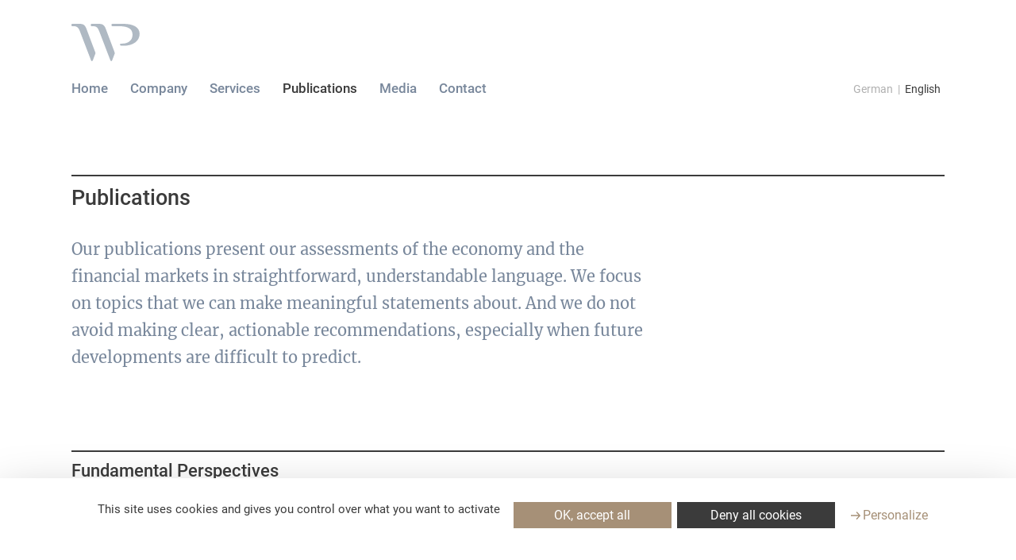

--- FILE ---
content_type: text/html; charset=UTF-8
request_url: https://www.wellershoff.ch/en/publications/
body_size: 6172
content:
<!DOCTYPE html>
<html lang="en">
  <head>
    <script src="https://tarteaucitron.io/load.js?locale=en&domain=www.wellershoff.ch&uuid=7d718ed4486dc519cc13d2ec904b1c8635decd0b"></script>
    <meta charset="utf-8">
    <meta http-equiv="X-UA-Compatible" content="IE=edge">
    <meta name="viewport" content="width=device-width, initial-scale=1">
	<meta name="description" content="Publications - Wellershoff & Partners">

	<title>Publications - Wellershoff & Partners</title>
	<base href="https://www.wellershoff.ch/en/">

	<!-- ICONS -->
	<link rel="shortcut icon" href="https://www.wellershoff.ch/en/assets/sys-images/favicon.png" type="image/x-icon">
	<link rel="apple-touch-icon" href="https://www.wellershoff.ch/en/assets/sys-images/apple-touch-icon-57x57.png">
	<link rel="apple-touch-icon" sizes="76x76" href="https://www.wellershoff.ch/en/assets/sys-images/apple-touch-icon-76x76.png">
	<link rel="apple-touch-icon" sizes="120x120" href="https://www.wellershoff.ch/en/assets/sys-images/apple-touch-icon-120x120.png">
	<link rel="apple-touch-icon" sizes="152x152" href="https://www.wellershoff.ch/en/assets/sys-images/apple-touch-icon-152x152.png">
	<link rel="apple-touch-icon" href="https://www.wellershoff.ch/en/assets/sys-images/apple-touch-icon-precomposed.png"> 


    <!-- CSS -->
    <link href="assets/bootstrap/css/bootstrap.min.css" rel="stylesheet">
    <link href="assets/css/main-wellershoff.css" rel="stylesheet">

    <!-- HTML5 shim and Respond.js for IE8 support of HTML5 elements and media queries -->
    <!--[if lt IE 9]>
      <script src="https://oss.maxcdn.com/html5shiv/3.7.2/html5shiv.min.js"></script>
      <script src="https://oss.maxcdn.com/respond/1.4.2/respond.min.js"></script>
    <![endif]-->

    
    <link href="assets/gfonts/gfonts.css" rel="stylesheet">

    <style type="text/css">
        .team-lead a {
            font-style: normal !important;
        }
        .embed-responsive {
            margin-bottom: 20px;
        }
    </style>

    <!-- Google tag (gtag.js) -->
    <script async src="https://www.googletagmanager.com/gtag/js?id=G-802XK3646K"></script>
    <script>
      window.dataLayer = window.dataLayer || [];
      function gtag(){dataLayer.push(arguments);}
      gtag('js', new Date());
    
      gtag('config', 'G-802XK3646K');
    </script>
  </head>

  <body>

	<nav class="navbar navbar-default navbar-fixed-top">
  <div class="container">
	<div class="babel-search">
	<ul>
		<li><a href="https://www.wellershoff.ch/de/publikationen/" class="de">German</a></li><li>&nbsp;&nbsp;|&nbsp;&nbsp;</li><li><a href="https://www.wellershoff.ch/en/publications/" class="en active">English</a></li>
	</ul>
	</div>
	  <!-- Brand and toggle get grouped for better mobile display -->
	  <div class="navbar-header">
		<button type="button" class="navbar-toggle collapsed" data-toggle="collapse" data-target="#main-nav">
		  Menu
		</button>
		<a class="navbar-brand" href="https://www.wellershoff.ch/en/">
		  <img src="assets/sys-images/Logo-WP.svg" alt="Logo Wellershoff &amp; Partners">
		</a>
	  </div>
  
	  <!-- Collect the nav links, forms, and other content for toggling -->
	  <div class="collapse navbar-collapse" id="main-nav">
		  <ul class="nav navbar-nav ">
	<li class="first"><a href="https://www.wellershoff.ch/en/" title="Home" >Home</a></li>
<li><a href="company/" title="Company" >Company</a></li>
<li><a href="services/" title="Services" >Services</a></li>
<li class="active"><a href="publications/" title="Publications" >Publications</a></li>
<li><a href="media" title="Media" >Media</a></li>
<li class="last"><a href="contact/" title="Contact" >Contact</a></li>

	<li class="hidden-md hidden-lg"><div class="babel-navi"><a class="list-group-item" href="https://www.wellershoff.ch/de/publikationen/" class="de">babel.language_de</a></div>
<div class="babel-navi"><a class="list-group-item" href="https://www.wellershoff.ch/en/publications/" class="en active">English</a></div></li>
</ul>
	  </div><!-- /.navbar-collapse -->
  </div>
</nav>


	<div class="container main-content">
		<div class="row">
			<div class="col-xs-12 col-md-12">
				<h1>Publications</h1>
			</div>
		</div>
		<div class="row">
			<div class="col-xs-12 col-md-8">
				<div class="lead"><p>Our publications present our assessments of the economy and the financial markets in straightforward, understandable language. We focus on topics that we can make meaningful statements about. And we do not avoid making clear, actionable recommendations, especially when future developments are difficult to predict.</p></div>
			</div>
			<div class="col-xs-12 col-md-4 col-lg-offset-1 col-lg-3">
				<div class="box">
					<div class="box-content">
						
					</div>
				</div>
			</div>
		</div>
		<div class="row">

		  <div class="col-xs-12">
  <hr>
</div>

<div class="col-xs-12 col-md-9">
  <div class="anriss-box">
	<h2>Fundamental Perspectives</h2>
  </div>
</div>
<div class="col-xs-12 col-sm-8">
  <img src="assets/Dateien/images/Publikationen/Wellershoff_Fundamental_Perspectives_1.jpg" class="img-responsive pub-img-big hidden-xs" alt="Fundamental Perspectives">
  <div class="row">
	<div class="col-xs-12 col-md-11 col-lg-10">
	  
	  <div class="visible-xs">
		<div id="carousel-critical-perspectives-en" class="carousel slide" data-ride="carousel" data-interval="false" >

		  <!-- Wrapper for slides -->
		  <div class="carousel-inner" role="listbox">
			<div class="item active">
			  <img src="assets/Dateien/images/Publikationen/Wellershoff_Fundamental_Perspectives_1.jpg" alt="...">
			</div>
			<!-- <div class="item">
			  <img src="assets/sys-images/spacer.png">
			  <div class="carousel-caption">
				<p><strong>Clearly argued views</strong><br />Every single&nbsp;element of our publications &ndash; texts, tables, layouts and illustrations &ndash; strives for clarity and reader-friendliness.</p>
			  </div>
			</div>-->
			
			<div class="item">
			  <img src="assets/Dateien/images/Publikationen/Wellershoff_Fundamental_Perspectives_2.jpg" alt="...">
			</div>
			
			
			<div class="item">
			  <img src="assets/Dateien/images/Publikationen/Wellershoff_Fundamental_Perspectives_3.jpg" alt="...">
			</div>
			
		  </div>

		  <!-- Indicators -->
		  
		  <ol class="carousel-indicators">
			<li data-target="#carousel-critical-perspectives-en" data-slide-to="0" class="active"></li>
			<li data-target="#carousel-critical-perspectives-en" data-slide-to="1"></li>
			<li data-target="#carousel-critical-perspectives-en" data-slide-to="2"></li>
		  </ol>
          
    
		</div>

	  </div>
	  
	  <p>Occasional reports on topics that we think are important. Sometimes one-sided, often narrowly focused, but always clear and candid. We take the time to explore one topic and produce innovative, original research to explain it. If you&rsquo;re interested in our insights and ideas, you should look at an issue of <em>Fundamental&nbsp;Perspectives</em>.</p>
<p><a href="&#x6d;&#97;&#105;&#x6c;&#x74;&#111;&#58;&#105;n&#x66;&#x6f;&#x40;&#x77;&#x65;l&#x6c;&#x65;&#x72;s&#104;&#x6f;f&#102;&#46;&#99;&#x68;"> Please contact us for a&nbsp;sample issue or a subscription</a></p>
	  

        
	</div>
  </div>
</div>



<div class="col-xs-12 col-sm-4 hidden-xs">
  <img src="assets/Dateien/images/Publikationen/Wellershoff_Fundamental_Perspectives_2.jpg" class="img-responsive pub-img-small" alt="Fundamental Perspectives">
  <img src="assets/Dateien/images/Publikationen/Wellershoff_Fundamental_Perspectives_3.jpg" class="img-responsive pub-img-small" alt="Fundamental Perspectives">
  <div class="pub-side-box">
	<p><strong>Clearly argued views</strong><br />Every single&nbsp;element of our publications &ndash; texts, tables, layouts and illustrations &ndash; strives for clarity and reader-friendliness.</p>
  </div>
</div>




<div class="col-xs-12">
  <hr>
</div>

<div class="col-xs-12 col-md-9">
  <div class="anriss-box">
	<h2>Monthly Perspectives</h2>
  </div>
</div>
<div class="col-xs-12 col-sm-8">
  <img src="assets/Dateien/images/Publikationen/Wellershoff_Monthly_Perspectives_1.jpg" class="img-responsive pub-img-big hidden-xs" alt="Monthly Perspectives">
  <div class="row">
	<div class="col-xs-12 col-md-11 col-lg-10">
	  
	  <div class="visible-xs">
		<div id="carousel-monthly-perspectives" class="carousel slide" data-ride="carousel" data-interval="false" >

		  <!-- Wrapper for slides -->
		  <div class="carousel-inner" role="listbox">
			<div class="item active">
			  <img src="assets/Dateien/images/Publikationen/Wellershoff_Monthly_Perspectives_1.jpg" alt="...">
			</div>
			<!-- <div class="item">
			  <img src="assets/sys-images/spacer.png">
			  <div class="carousel-caption">
				<p><strong>High-end in content and form</strong> <br />We strive to produce the highest quality reports and analysis, and that high standard also extends to how our publications look. The finishing touches take time, but we think they&rsquo;re worthwhile.</p>
			  </div>
			</div>-->
			
			<div class="item">
			  <img src="assets/Dateien/images/Publikationen/Wellershoff_Monthly_Perspectives_2.jpg" alt="...">
			</div>
			
			
			<div class="item">
			  <img src="assets/Dateien/images/Publikationen/Wellershoff_Monthly_Perspectives_3.jpg" alt="...">
			</div>
			
		  </div>

		  <!-- Indicators -->
		  
		  <ol class="carousel-indicators">
			<li data-target="#carousel-monthly-perspectives" data-slide-to="0" class="active"></li>
			<li data-target="#carousel-monthly-perspectives" data-slide-to="1"></li>
			<li data-target="#carousel-monthly-perspectives" data-slide-to="2"></li>
		  </ol>
          
    
		</div>

	  </div>
	  
	  <p>Oriented toward tactical investments, our <em>Monthly Perspectives</em> delivers unmissable insights, background, data and clearly formulated recommendations, all in a compact format. <em>Monthly Perspectives</em> supports you in your decision-making process. Thematic stories complete the spectrum of content, from analytics to interpretation.</p>
<p><a href="m&#x61;&#105;&#x6c;&#x74;&#x6f;&#58;&#105;&#x6e;&#102;&#111;&#64;&#x77;&#x65;&#x6c;&#108;&#101;&#114;&#115;&#104;&#111;&#102;&#x66;&#x2e;&#99;&#104;">Contact us for a sample issue or a subscription</a>.</p>
	  

        
	</div>
  </div>
</div>



<div class="col-xs-12 col-sm-4 hidden-xs">
  <img src="assets/Dateien/images/Publikationen/Wellershoff_Monthly_Perspectives_2.jpg" class="img-responsive pub-img-small" alt="Monthly Perspectives">
  <img src="assets/Dateien/images/Publikationen/Wellershoff_Monthly_Perspectives_3.jpg" class="img-responsive pub-img-small" alt="Monthly Perspectives">
  <div class="pub-side-box">
	<p><strong>High-end in content and form</strong> <br />We strive to produce the highest quality reports and analysis, and that high standard also extends to how our publications look. The finishing touches take time, but we think they&rsquo;re worthwhile.</p>
  </div>
</div>




<div class="col-xs-12">
  <hr>
</div>

<div class="col-xs-12 col-md-9">
  <div class="anriss-box">
	<h2>Current Perspectives</h2>
  </div>
</div>
<div class="col-xs-12 col-sm-8">
  <img src="assets/Dateien/images/Publikationen/Wellershoff_Current_Perspectives_1.jpg" class="img-responsive pub-img-big hidden-xs" alt="Current Perspectives">
  <div class="row">
	<div class="col-xs-12 col-md-11 col-lg-10">
	  
	  <div class="visible-xs">
		<div id="carousel-critical-perspectives" class="carousel slide" data-ride="carousel" data-interval="false" >

		  <!-- Wrapper for slides -->
		  <div class="carousel-inner" role="listbox">
			<div class="item active">
			  <img src="assets/Dateien/images/Publikationen/Wellershoff_Current_Perspectives_1.jpg" alt="...">
			</div>
			<!-- <div class="item">
			  <img src="assets/sys-images/spacer.png">
			  <div class="carousel-caption">
				<p><strong>Clearly argued views</strong> <br />Every single&nbsp;element of our publications &ndash; texts, tables, layouts and illustrations &ndash; strives for clarity and reader-friendliness.</p>
			  </div>
			</div>-->
			
			<div class="item">
			  <img src="assets/Dateien/images/Publikationen/Wellershoff_Current_Perspectives_2.jpg" alt="...">
			</div>
			
			
			<div class="item">
			  <img src="assets/Dateien/images/Publikationen/Wellershoff_Current_Perspectives_3.jpg" alt="...">
			</div>
			
		  </div>

		  <!-- Indicators -->
		  
		  <ol class="carousel-indicators">
			<li data-target="#carousel-critical-perspectives" data-slide-to="0" class="active"></li>
			<li data-target="#carousel-critical-perspectives" data-slide-to="1"></li>
			<li data-target="#carousel-critical-perspectives" data-slide-to="2"></li>
		  </ol>
          
    
		</div>

	  </div>
	  
	  <p>Occasional reports on specific topics that we think are important. Often a bit biased and narrowly focussed, but always clear and candid. We take the time to delve deeply into a subject to come up with truly independent insights. So, if you are interested in our latest analyses, you cannot ignore <em>Current Perspectives</em>.</p>
	  

        <h5 style="margin-top: 3em; margin-bottom: 14px;">Latest issues Current Perspectives</h5>
<ul class="icon-list image-list">
    <li class="link-intern pdf-row">
    <a href="/en/assets/Dateien/Galleries/272/66_Current_Perspectives_2024_12.pdf" target="_blank">Geldpolitik in der Sackgasse</a>
    <span class="date">19.12.2024</span>
</li>
<li class="link-intern pdf-row">
    <a href="/en/assets/Dateien/Galleries/272/4_Wellershoff_Partners_Current_Perspectives_2021_02_de.pdf" target="_blank">Wie geht es der Wirtschaft in den Industrienationen?</a>
    <span class="date">26.02.2021</span>
</li>
</ul>
	</div>
  </div>
</div>



<div class="col-xs-12 col-sm-4 hidden-xs">
  <img src="assets/Dateien/images/Publikationen/Wellershoff_Current_Perspectives_2.jpg" class="img-responsive pub-img-small" alt="Current Perspectives">
  <img src="assets/Dateien/images/Publikationen/Wellershoff_Current_Perspectives_3.jpg" class="img-responsive pub-img-small" alt="Current Perspectives">
  <div class="pub-side-box">
	<p><strong>Clearly argued views</strong> <br />Every single&nbsp;element of our publications &ndash; texts, tables, layouts and illustrations &ndash; strives for clarity and reader-friendliness.</p>
  </div>
</div>




<div class="col-xs-12">
  <hr>
</div>

<div class="col-xs-12 col-md-9">
  <div class="anriss-box">
	<h2>Ad Hoc alerts</h2>
  </div>
</div>
<div class="col-xs-12 col-sm-8">
  <img src="assets/Dateien/images/Publikationen/Wellershoff_Ad_Hoc_Alert_1.jpg" class="img-responsive pub-img-big hidden-xs" alt="Ad Hoc alerts">
  <div class="row">
	<div class="col-xs-12 col-md-11 col-lg-10">
	  
	  <div class="visible-xs">
		<div id="carousel-ad-hoc-alerts" class="carousel slide" data-ride="carousel" data-interval="false" style="margin-bottom: 20px; ">

		  <!-- Wrapper for slides -->
		  <div class="carousel-inner" role="listbox">
			<div class="item active">
			  <img src="assets/Dateien/images/Publikationen/Wellershoff_Ad_Hoc_Alert_1.jpg" alt="...">
			</div>
			<!-- <div class="item">
			  <img src="assets/sys-images/spacer.png">
			  <div class="carousel-caption">
				<p><strong>Fast and action-oriented<br /></strong>We provide you with information when you need it. This may diverge from the schedule of your decision-making process, but when events merit it, we take the liberty of contacting you quickly and directly.</p>
			  </div>
			</div>-->
			
			
		  </div>

		  <!-- Indicators -->
		  
    
		</div>

	  </div>
	  
	  <p>When events significantly impact the economy, we will contact you proactively and give you our assessment of future developments. We focus on how you should react to the new circumstances. Short and sweet. True to our motto: &ldquo;Truth is what works.&rdquo;</p>
<p><a href="&#109;&#x61;&#105;&#108;&#x74;&#111;:&#x69;&#110;&#102;&#111;&#x40;w&#x65;&#108;&#108;&#101;&#114;&#115;&#x68;&#x6f;&#x66;&#x66;&#x2e;&#x63;&#104;">Please contact us for a&nbsp;sample issue or a subscription</a>.</p>
	  

        
	</div>
  </div>
</div>



<div class="col-xs-12 col-sm-4 hidden-xs">
  
  
  <div class="pub-side-box">
	<p><strong>Fast and action-oriented<br /></strong>We provide you with information when you need it. This may diverge from the schedule of your decision-making process, but when events merit it, we take the liberty of contacting you quickly and directly.</p>
  </div>
</div>




<div class="col-xs-12">
  <hr>
</div>

<div class="col-xs-12 col-md-9">
  <div class="anriss-box">
	<h2>Book: “The case for a humbler economics”</h2>
  </div>
</div>
<div class="col-xs-12 col-sm-8">
  <img src="assets/Dateien/images/Publikationen/Wellershoff_Buch_Plaedoyer_fuer_eine_bescheidenere_Oekonomie_1.jpg" class="img-responsive pub-img-big hidden-xs" alt="Book: “The case for a humbler economics”">
  <div class="row">
	<div class="col-xs-12 col-md-11 col-lg-10">
	  
	  <div class="visible-xs">
		<div id="carousel-buch-neuerscheinung" class="carousel slide" data-ride="carousel" data-interval="false" >

		  <!-- Wrapper for slides -->
		  <div class="carousel-inner" role="listbox">
			<div class="item active">
			  <img src="assets/Dateien/images/Publikationen/Wellershoff_Buch_Plaedoyer_fuer_eine_bescheidenere_Oekonomie_1.jpg" alt="...">
			</div>
			<!-- <div class="item">
			  <img src="assets/sys-images/spacer.png">
			  <div class="carousel-caption">
				<p><strong>Details about the book</strong></p>
<p><strong>Author<br /></strong>Klaus W. Wellershoff<br /><strong>Binding</strong><br />Hardcover&nbsp;with dust jacket<br /><strong>Pages</strong><br />216&nbsp;pages<br /><strong>Size</strong><br />15.0 &times; 22.0 cm<br /><strong>Illustrations</strong><br />Graphs&nbsp;/ Diagrams&nbsp;/&nbsp;Tables<br />39 illustrations<br /><strong>Publication date</strong><br />28.02.2018</p>
			  </div>
			</div>-->
			
			<div class="item">
			  <img src="assets/Dateien/images/Publikationen/Wellershoff_Buch_Plaedoyer_fuer_eine_bescheidenere_Oekonomie_2.jpg" alt="...">
			</div>
			
			
			<div class="item">
			  <img src="assets/Dateien/images/Publikationen/Wellershoff_Buch_Plaedoyer_fuer_eine_bescheidenere_Oekonomie_3.jpg" alt="...">
			</div>
			
		  </div>

		  <!-- Indicators -->
		  
		  <ol class="carousel-indicators">
			<li data-target="#carousel-buch-neuerscheinung" data-slide-to="0" class="active"></li>
			<li data-target="#carousel-buch-neuerscheinung" data-slide-to="1"></li>
			<li data-target="#carousel-buch-neuerscheinung" data-slide-to="2"></li>
		  </ol>
          
    
		</div>

	  </div>
	  
	  <p><strong>On what the financial industry does and does not know.</strong></p>
<p>Klaus W. Wellershoff launches an appeal for more modest forecasts about the state of the economy and financial markets. His realistic outlook on growth, inflation and developments in financial markets offers practical recommendations for taking economic decisions.</p>
<p>Although many economists claim the opposite, we actually know very little about the future. But the little that we do know, can be very powerful. Klaus&nbsp;W.&nbsp;Wellershoff cuts to the chase, and delivers practical instruments to assess the development of the economy and financial markets. In addition, he delivers a scientifically-grounded basis for managing wealth. He uses numerous examples to illustrate his arguments and offers an overview of the current state of the global economy and the financial market for private wealth management in Switzerland.</p>
<p><em>(Only available in German)</em></p>
<p><a href="http://www.nzz-libro.ch/wellershoff-plaedoyer-fuer-bescheidenere-oekonomie-wissen-und-nichtwissen-in-finanzindustrie.html">Order the book&nbsp;at NZZ-Libro</a></p>
	  

        
	</div>
  </div>
</div>



<div class="col-xs-12 col-sm-4 hidden-xs">
  <img src="assets/Dateien/images/Publikationen/Wellershoff_Buch_Plaedoyer_fuer_eine_bescheidenere_Oekonomie_2.jpg" class="img-responsive pub-img-small" alt="Book: “The case for a humbler economics”">
  <img src="assets/Dateien/images/Publikationen/Wellershoff_Buch_Plaedoyer_fuer_eine_bescheidenere_Oekonomie_3.jpg" class="img-responsive pub-img-small" alt="Book: “The case for a humbler economics”">
  <div class="pub-side-box">
	<p><strong>Details about the book</strong></p>
<p><strong>Author<br /></strong>Klaus W. Wellershoff<br /><strong>Binding</strong><br />Hardcover&nbsp;with dust jacket<br /><strong>Pages</strong><br />216&nbsp;pages<br /><strong>Size</strong><br />15.0 &times; 22.0 cm<br /><strong>Illustrations</strong><br />Graphs&nbsp;/ Diagrams&nbsp;/&nbsp;Tables<br />39 illustrations<br /><strong>Publication date</strong><br />28.02.2018</p>
  </div>
</div>





		</div>

	</div>

<footer>
	<div class="container">
		<div class="row">
			<div class="col-xs-12 col-sm-4 col-md-3">
				<p>Wellershoff &amp; Partners Ltd.<br>
				Zürichbergstrasse 38<br>
				8044 Zürich</p>
			</div>
			<div class="col-xs-12 col-sm-4 col-md-3">
				<p>
					T +41 44 256 80 40<br>
					F +41 44 256 80 44<br>
					<a href="&#x6d;&#x61;&#105;&#108;t&#x6f;&#x3a;&#105;&#110;&#x66;&#111;&#64;&#119;&#101;&#108;&#x6c;&#x65;&#114;&#115;&#104;&#111;&#x66;&#102;&#46;&#99;&#x68;">i&#110;&#x66;&#111;&#x40;&#x77;&#x65;&#108;&#108;&#x65;&#114;&#115;&#x68;&#x6f;&#102;&#102;&#46;&#x63;&#104;</a>
				</p>
			</div>
			<div class="col-xs-12 col-sm-4 col-md-5 footer-nav">
				<p>
					<a href="imprint">Imprint</a><br />
					<a href="privacy-policy">Privacy policy</a>
				</p>
			</div>
		</div>
	</div>
</footer>

    <script src="https://ajax.googleapis.com/ajax/libs/jquery/1.11.2/jquery.min.js"></script>
    <script src="assets/bootstrap/js/bootstrap.min.js"></script>
	<script src="assets/js/jquery.mobile.custom.min.js"></script>
	<script src="assets/js/scripts.js"></script>
  </body>
</html>

--- FILE ---
content_type: text/css
request_url: https://www.wellershoff.ch/en/assets/css/main-wellershoff.css
body_size: 4213
content:
.transition{-webkit-transition:all .3s;-moz-transition:all .3s;transition:all: 0.3s}::selection{background:#8796a5;color:#fff}::-moz-selection{background:#8796a5;color:#fff}a,a:hover,a:active,a:focus,.btn:hover,.btn:focus,.btn:active,button,button:focus,button:active,button:hover{outline:none !important}button:focus{outline:none}button::-moz-focus-inner{border:0;padding:0;outline:none}a:focus{text-decoration:none}.sans-serif{font-family:"Roboto",Helvetica,Arial,sans-serif}h1{margin-bottom:30px;margin-top:20px;border-top:2px solid #3b3b3b;padding-top:10px}h2{margin-top:10px;margin-bottom:35px}h4.pretitle{border-bottom:1px solid #3b3b3b;display:inline-block;font-size:16px;font-weight:400;margin-top:8px;padding-bottom:6px;margin-bottom:20px}h5{margin:40px 0 5px 0}hr{border-width:2px;border-color:#3b3b3b;margin-top:60px;margin-bottom:0}.lead{font-size:20px;line-height:1.7em;color:#78879b;margin-bottom:40px}.lead a{font-style:italic;color:#78879b !important}.lead a:hover{color:#556478 !important;text-decoration:underline !important}a.full-link{position:absolute;left:0;right:0;top:0;bottom:0}.main-content a{color:#a69077}.main-content a .link-intern{display:block;float:left;margin-right:5px;width:14px;height:10px;background:url('../sys-images/Link_intern.svg') no-repeat top center;margin-top:8px;background-size:14px 20px}.main-content a:hover{color:#6c5b45;text-decoration:none}.main-content a:hover .link-intern{background-position:bottom center}@media all and (max-width:1199px){.lead{padding-right:20px}}@media all and (max-width:767px){body{line-height:1.6}.container{padding-left:20px;padding-right:20px}h1{font-size:25px;margin-top:45px}h4.pretitle{display:block;font-size:16px}.lead{font-size:18px;line-height:1.6}}.cookieconsent{font-family:Roboto,Arial,sans-serif;position:fixed;top:auto !important;bottom:0;left:0;right:0;background:rgba(0,0,0,0.8);color:#fff;padding:20px 10px;font-size:16px;z-index:99999999 !important}.cookieconsent p{margin:0}.cookieconsent a{color:#fff;border-bottom:1px dotted #fff}.cookieconsent a:hover{color:#fff;text-decoration:none;border-bottom:1px solid #fff}.cookieconsent .btn{font-size:.9em;background:transparent;border-color:#fff;color:#fff;margin:5px 0 5px 20px}.cookieconsent .btn:hover{background:#a69077;border-color:#fff}@media all and (max-width:1240px){.cookieconsent .btn{display:block;margin:20px auto 5px auto}}.main-content{padding-top:200px}@media all and (max-width:1059px){.main-content{padding-top:0}}.clear-boxes .col-md-6:nth-child(2n+3){clear:left}.babel-search{position:absolute;right:20px;top:101px;color:#b0b0b0;font-weight:400;font-size:14px;-webkit-transition:all .3s;-moz-transition:all .3s;transition:all: 0.3s}.babel-search li{list-style-type:none;float:left}.babel-search li a{color:#b0b0b0}.babel-search li a:hover{text-decoration:none;color:#3b3b3b}.babel-search li a.active{color:#3b3b3b}.navbar-brand{height:auto;margin-top:0;padding:30px 0 10px 0;-webkit-transition:all .3s;-moz-transition:all .3s;transition:all: 0.3s}.navbar-brand img{width:86px;height:47px}.navbar>.container .navbar-brand,.navbar>.container-fluid .navbar-brand{margin-left:0}.navbar-default{font-family:"Roboto",Helvetica,Arial,sans-serif;font-weight:500;font-size:17px;-webkit-transform:translateZ(0)}.navbar-fixed-top{background:#fff;border-bottom:1px solid #fff;-webkit-transition:all .3s;-moz-transition:all .3s;transition:all: 0.3s}.navbar-fixed-top>.container{position:relative}a.dropdown-toggle .caret{width:11px;height:7px;background:url("../sys-images/caret.svg") no-repeat top center;background-size:11px 21px;border:none}a.dropdown-toggle:hover .caret{background-position:center center}a.dropdown-toggle:focus .caret{background-position:bottom center}.dropdown.active a.dropdown-toggle .caret{background-position:bottom center}@media all and (min-width:1060px){#main-nav{display:block;clear:both;padding:0 0 10px 0}.nav>li>a{display:block;padding:10px 15px;position:relative}.nav>li>a{padding:11px 14px}.navbar-nav>li.first>a{padding-left:0}.navbar-fixed-top.opaque{background:#f5f5f5;border-bottom:1px solid #e6e6e6;font-size:15px}.navbar-fixed-top.opaque .navbar-brand{margin-top:-80px}.navbar-fixed-top.opaque .babel-search{top:20px}.dropdown-menu{border:none;padding:0 0 20px 0;box-shadow:none;-moz-box-shadow:none;-webkit-box-shadow:none;border-radius:0;-moz-border-radius:0;-webkit-border-radius:0}.dropdown-menu li{padding-left:15px;padding-right:15px}.dropdown-menu li a{color:#78879b;padding:5px 10px 5px 0;border-bottom:1px solid #78879b;font-weight:500}.dropdown-menu li a:hover{color:#556478;background:transparent}.dropdown-menu li:hover,.dropdown-menu li:focus{background:transparent}.dropdown-menu li:last-child{border-bottom:none}.dropdown-menu li.active a,.dropdown-menu li.active:hover a,.dropdown-menu li.active:focus a,.dropdown-menu li.active:active a{background:transparent;color:#3b3b3b}.dropdown-menu li:first-child a{border-top:1px solid #78879b}.navbar-fixed-top.opaque .navbar-nav>li>.dropdown-menu{margin-top:10px;background:#f5f5f5;padding-bottom:0;border:1px solid #f5f5f5;border-top:0;-webkit-box-shadow:0;box-shadow:0;-webkit-transition:-webkit-box-shadow .3s,border-color .3s;-o-transition:box-shadow .3s,border-color .3s;-moz-transition:-moz-box-shadow .3s,border-color .3s;-ms-transition:box-shadow .3s,border-color .3s;transition:box-shadow .3s,border-color .3s}.navbar-fixed-top.opaque .navbar-nav>li>.dropdown-menu li:first-child a{border-top:none;padding-top:0 !important}.navbar-fixed-top.opaque .navbar-nav>li>.dropdown-menu li:last-child a{border-bottom:none;padding-bottom:10px}.navbar-fixed-top.opaque .navbar-nav>li.open>.dropdown-menu{-webkit-box-shadow:0 2px 2px 0 rgba(0,0,0,0.15);box-shadow:0 2px 2px 0 rgba(0,0,0,0.15);border-color:#e6e6e6}.nav>li.babel-navi{display:none}}@media all and (max-width:1199px){.nav>li>a{padding:10px}.navbar-nav>li>.dropdown-menu{margin-left:-5px}.babel-search{top:23px}.navbar-fixed-top.opaque .babel-search{top:19px}}@media all and (max-width:1059px){.navbar-fixed-top{position:relative;margin-bottom:0}.navbar-nav>li>.dropdown-menu{margin-left:0}.navbar>.container .navbar-brand,.navbar>.container-fluid .navbar-brand{margin-left:15px}#main-nav{margin-left:0;margin-right:0}#main-nav .nav li{background:#8796a5;border-bottom:1px solid #fff}#main-nav .nav li a{color:#fff;font-weight:500}#main-nav .nav li a span{display:none}#main-nav .nav li.hovered{background:#556478}#main-nav .nav li.active{background:#3b3b3b}#main-nav .nav li .dropdown-toggle{display:none !important}#main-nav .nav li .dropdown-menu{display:block;-moz-box-shadow:none;-webkit-box-shadow:none;box-shadow:none;float:none;padding:0;position:relative;border:none;font-size:17px}#main-nav .nav li .dropdown-menu li{border:none !important}#main-nav .nav li .dropdown-menu li a{padding:10px 15px;border-bottom:1px solid #fff;font-weight:500}#main-nav .nav li .dropdown-menu li.hovered,#main-nav .nav li .dropdown-menu li:hover,#main-nav .nav li .dropdown-menu li:active,#main-nav .nav li .dropdown-menu li:focus{background:#556478}#main-nav .nav li .dropdown-menu li.hovered a,#main-nav .nav li .dropdown-menu li:hover a,#main-nav .nav li .dropdown-menu li:active a,#main-nav .nav li .dropdown-menu li:focus a{background:transparent}#main-nav .nav li .dropdown-menu li.active{background:#3b3b3b}#main-nav .nav li .dropdown-menu li.active a{background:transparent}#main-nav .nav>li>a{padding:10px 15px}.navbar-default .navbar-toggle{margin-top:33px;border:1px solid #78879b;color:#78879b;padding:2px 9px 1px 9px}.navbar-default .navbar-toggle:hover,.navbar-default .navbar-toggle:focus{border-color:#3b3b3b;color:#3b3b3b;background:transparent}.navbar-brand img{width:73px;height:40px}.babel-search{display:none}#main-nav .nav div.babel-navi{position:relative;float:left;background:#b0b0b0;width:50%}#main-nav .nav div.babel-navi>a{border-right:1px solid #fff}#main-nav .nav div.babel-navi:last-child>a{border-right:0 solid #fff}#main-nav .nav div.babel-navi:hover{background:#3b3b3b}#main-nav .nav div.babel-navi a{text-decoration:none;padding:10px 15px;display:inline-block;width:100%}#main-nav .nav>li:last-child{margin-top:-1px}}@media all and (max-width:767px){#main-nav{margin-left:-20px;margin-right:-20px}}.home-lead{margin-top:200px;margin-bottom:40px;font-size:25px;color:#78879b}.home-lead strong,.home-lead b{color:#3b3b3b}.home-lead a{font-style:italic}.quote{background:#8796a5;color:#fff;position:relative;padding:30px 60px 20px 0;font-size:25px;margin-bottom:60px}.quote strong,.quote b{font-size:.7em;font-weight:400}.news-anrisse{border-top:2px solid #78879b;font-family:"Roboto",Arial,sans-serif;font-size:14px;margin-top:210px}.news-anrisse h4{color:#78879b;padding:0 15px 0 0;margin:10px 0}.news-eintrag{margin-top:-1px;cursor:pointer;-webkit-transition:all .3s;-moz-transition:all .3s;transition:all: 0.3s}.news-eintrag .full-link{cursor:pointer}.news-eintrag>div{position:relative;padding:12px 15px 12px 0;border-top:1px solid #afafaf;border-bottom:1px solid #afafaf;-webkit-transition:all .3s;-moz-transition:all .3s;transition:all: 0.3s}.news-eintrag>div p{margin-bottom:0}.news-eintrag>div p strong,.news-eintrag>div p b{color:#78879b;font-weight:normal}.news-eintrag>div p.date{font-weight:500;margin-bottom:5px}.news-eintrag.hovered{background:rgba(135,150,165,0.2);padding-left:0;padding-right:0}.news-eintrag.hovered>div{padding-left:10px;padding-right:5px}.news-eintrag:last-child>div{border-bottom:none}.content-anrisse{margin-top:40px}.anriss-home{border-top:2px solid #78879b;padding-bottom:30px;position:relative;color:#78879b;-webkit-transition:all .3s;-moz-transition:all .3s;transition:all: 0.3s}.anriss-home.fade-out{opacity:.3}.anriss-home.fade-in{opacity:1}.anriss-home h2{margin:5px 0 20px 0;font-size:20px;color:#78879b}.anriss-home p a{color:#a69077;font-family:"Roboto",Arial,sans-serif;font-weight:500;display:block;margin-top:10px}.anriss-home .link-icon-home{background-size:10px 91px;margin-right:5px;line-height:1.4;width:13px;height:16px;display:inline-block;background:url(../sys-images/Link_intern.svg) no-repeat top 6px left}.home-promo-box{background:#a69077;color:#fff;padding:15px;font-family:Roboto,Arial,sans-serif;font-size:14px;margin-bottom:20px;margin-top:210px;position:relative;-webkit-transition:background .2s ease-in-out;-moz-transition:background .2s ease-in-out;-ms-transition:background .2s ease-in-out;-o-transition:background .2s ease-in-out;transition:background .2s ease-in-out}.home-promo-box h4{margin-top:0;border-bottom:1px solid #fff;padding-bottom:10px}.home-promo-box strong{color:#fff}.home-promo-box img{width:140px;height:auto;margin:5px 0 10px 0;-webkit-box-shadow:0 0 6px 0 rgba(0,0,0,0.4);box-shadow:0 0 6px 0 rgba(0,0,0,0.4);-webkit-transition:all .2s ease-in-out;-moz-transition:all .2s ease-in-out;-ms-transition:all .2s ease-in-out;-o-transition:all .2s ease-in-out;transition:all .2s ease-in-out}.home-promo-box.touch{background:#6c5b45}.home-promo-box.touch img{cursor:pointer;-moz-transform:scale(1.06);-webkit-transform:scale(1.06);-o-transform:scale(1.06);-ms-transform:scale(1.06);transform:scale(1.06)}.temp-home-lead{padding-right:60px;margin-bottom:53px}@-webkit-keyframes fadeIn{0%{opacity:0}100%{opacity:1}}@-moz-keyframes fadeIn{0%{opacity:0}100%{opacity:1}}@-o-keyframes fadeIn{0%{opacity:0}100%{opacity:1}}@keyframes fadeIn{0%{opacity:0}100%{opacity:1}}.home-promo-box{-webkit-animation:fadeIn 3s;-moz-animation:fadeIn 3s;-o-animation:fadeIn 3s;animation:fadeIn 3s}@media all and (max-width:1199px){.quote{margin-right:30px}}@media all and (max-width:1059px){.home-lead{margin-top:60px}.news-anrisse{margin-top:20px}.quote{margin-right:0;line-height:1.5;padding:20px 60px 10px 0}.anriss-home{margin-right:0}.anriss-home.fade-out{opacity:1}.anriss-home p{margin-right:0}.home-promo-box{margin-top:0}}@media all and (max-width:767px){.home-lead{margin-top:40px;font-size:20px;margin-bottom:30px}.quote{margin-right:-20px;font-size:20px;padding-right:20px}.anriss-home p{margin-right:0}.news-anrisse{font-size:16px;line-height:1.5}.news-anrisse p.date{margin-bottom:12px !important}.home-promo-box{font-size:16px}.home-promo-box--mobile{margin-bottom:60px}}.medien{position:relative;margin-left:20px}.medien .pretitle{display:none}.medien h3{font-size:20px;margin:5px 0 20px 0}.medien iframe{width:100%;border:0;overflow:hidden}.embed-responsive-16by9 iframe{border:0 none;bottom:0;height:100%;left:0;position:absolute;top:0;width:100%}.radio-embed iframe{height:26px}.medien-left .medien{margin-left:0;margin-right:20px}.medien table{margin-top:30px;border-bottom:1px solid #b4b4b4}.medien table tr td{padding-left:0;padding-right:0;font-family:"Roboto",Arial,sans-serif;font-weight:500}.medien table tr td:last-child{text-align:right;font-size:14px;font-weight:400;padding-left:20px}.medien table tr td a{color:#a69077}.medien table tr td a .link-extern{height:10px;width:10px;background:url(../sys-images/Link_extern.svg) no-repeat top center;background-size:10px 20px;float:left;display:block;margin:7px 5px 0 0}.medien table tr td a:hover{text-decoration:none}.medien table tr td a:active,.medien table tr td a:focus{text-decoration:none}.table>tbody>tr>td,.table>tbody>tr>th,.table>tfoot>tr>td,.table>tfoot>tr>th,.table>thead>tr>td,.table>thead>tr>th{border-top:1px solid #b4b4b4}ul.icon-list{padding:0;margin:0}ul.icon-list li{list-style-type:none;background-size:10px 211px;padding-left:21px;line-height:1.4;font-weight:500;font-family:"Roboto",Arial,sans-serif}ul.icon-list li.link-play{background:url(../sys-images/Link_play.svg) no-repeat top 6px left}ul.icon-list li.link-intern{background:url(../sys-images/Link_intern.svg) no-repeat top 6px left}ul.icon-list li.link-extern{background:url(../sys-images/Link_extern.svg) no-repeat top 6px left}ul.icon-list li:hover{background-position:top -194px left}ul.content-icon-list{font-weight:500;font-family:"Roboto",Arial,sans-serif;margin-top:30px}.team-medien-toggle{font-family:"Roboto",Arial,sans-serif;font-weight:500;border-top:1px solid #3b3b3b;margin-bottom:10px;padding-top:3px;display:block;text-decoration:none !important;color:#3b3b3b !important}.team-medien-toggle .toggle-icon{width:11px;height:7px;background:url(../sys-images/Toggle-icon.svg) no-repeat top right;background-size:22px 14px;display:block;float:left;margin-right:10px;margin-top:10px}.team-medien-toggle:hover .toggle-icon{background-position:bottom right}.team-medien-toggle.collapsed .toggle-icon{background-position:top left}.team-medien-toggle.collapsed.team-medien-toggle:hover .toggle-icon{background-position:bottom left}.medien-team{border-top:none;margin-right:0;margin-bottom:0;margin-left:0}.medien-team table.table{margin-top:0}.medien-team .pretitle{display:inline}@media all and (max-width:1059px){.medien table tr td{display:block;text-align:left !important}.medien table tr td:first-child{padding-bottom:0}.medien table tr td:last-child{border:none;padding-top:0}}@media all and (max-width:767px){.medien{margin-left:0}.medien-left .medien{margin-right:0}}.content-element{padding-bottom:0}.box{font-family:"Roboto",Arial,sans-serif;padding-bottom:10px;padding-top:2px;color:#a69077;line-height:1.5em}.box a{color:#a69077}.box p{margin-bottom:10px}.service-person-box{border-bottom:2px solid #3b3b3b;margin-bottom:0;margin-top:-5px;overflow:hidden}.service-person-box .service-person-box-img{max-width:80%;height:auto;margin-left:10px}.service-pub-side-box{color:#a69077;font-family:"Roboto",Arial,sans-serif;line-height:1.5em}.service-pub-side-box h5{margin-top:18px;margin-bottom:15px}.service-img-bg{background-color:#efefef}@media all and (max-width:1199px){.service-person-box{margin-left:30px}.service-person-box .service-person-box-img{max-width:65%}}@media all and (max-width:1059px){.service-person-box{margin-left:0;margin-top:20px}.service-person-box .service-person-box-img{max-width:70%}.service-pub-side-box{margin-left:0}}@media all and (max-width:767px){.service-person-box{margin-top:20px}.service-person-box .service-person-box-img{max-width:60%;margin-left:10px}}.layover-img{position:relative;background-color:#efefef;padding-left:50px}.layover-img .layover-txt{-webkit-transition:all .3s;-moz-transition:all .3s;transition:all: 0.3s;position:absolute;top:0;left:0;bottom:0;width:50px;background:rgba(135,150,165,0.95);overflow:hidden;color:#fff;font-family:"Roboto",Arial,sans-serif;font-size:17px;line-height:1.5}.layover-img .layover-txt .layover-toggle{display:block;background:transparent;border:none;margin:10px 0 0 13px;-webkit-backface-visibility:hidden;-moz-backface-visibility:hidden;-ms-backface-visibility:hidden;backface-visibility:hidden}.layover-img .layover-txt .layover-toggle:focus,.layover-img .layover-txt .layover-toggle:active{outline:none;border:0}.layover-img .layover-txt .layover-toggle img{width:23px;height:23px;-webkit-transition:all .3s;-moz-transition:all .3s;transition:all: 0.3s}.layover-img .layover-txt .layover-txt-content{-webkit-transition:all .3s;-moz-transition:all .3s;transition:all: 0.3s;margin:0 30px 20px 60px;opacity:0}.layover-img .layover-txt.txt-open{width:400px}.layover-img .layover-txt.txt-open .layover-toggle{background:transparent;border:none}.layover-img .layover-txt.txt-open .layover-toggle img{-moz-transform:rotate(45deg);-webkit-transform:rotate(45deg);-o-transform:rotate(45deg);-ms-transform:rotate(45deg);transform:rotate(45deg);-webkit-backface-visibility:hidden;-moz-backface-visibility:hidden;-ms-backface-visibility:hidden;backface-visibility:hidden}.layover-img .layover-txt.txt-open .layover-txt-content{opacity:1}.caption{font-family:"Roboto",Arial,sans-serif;font-size:.8em;margin-top:10px;color:#8f8f8f;margin-bottom:20px}.pub-img-big{margin-bottom:30px}.pub-img-small{margin-bottom:27px}.pub-img-small:first-child{margin-bottom:21px}.pub-side-box{font-family:"Roboto",Arial,sans-serif;font-weight:400;color:#78879b;line-height:1.6}.pub-side-box strong,.pub-side-box b{font-weight:500;color:#3b3b3b}.indik-content h3{margin-bottom:5px;margin-top:10px}.indik-content .author{font-family:"Roboto",Arial,sans-serif;margin-bottom:30px}.indik-content .author span{color:#a69077}.indik-box{margin-top:96px}.indicator-img{background:#f5f5f5}@media all and (min-width:1200px){.layover-img{padding-left:300px}.layover-img .layover-txt{width:300px}.layover-img .layover-txt .layover-toggle{display:none}.layover-img .layover-txt .layover-txt-content{opacity:1;margin:20px}}@media all and (max-width:1059px){.box{margin-top:0;border-bottom:none}.pub-side-box{font-size:14px;line-height:1.5}.box.indik-box{margin-top:20px}}@media all and (max-width:767px){.layover-img{padding-left:0;position:relative}.layover-img .layover-txt{position:relative;width:100%}.layover-img .layover-txt .layover-toggle{display:none}.layover-img .layover-txt .layover-txt-content{opacity:1;margin:15px 20px 30px 20px}.layover-img .layover-txt .layover-txt-content .caption{color:rgba(255,255,255,0.4) !important}.anriss-box-txt{padding-right:0 !important}.carousel-caption{position:absolute;top:0;left:0;right:0;bottom:0;margin:0;padding:10px 15px;background:#8796a5;text-shadow:none;-moz-text-shadow:none;-webkit-text-shadow:none;font-family:"Roboto",Arial,sans-serif;text-align:left;line-height:1.4;font-size:14px}.carousel-caption p{margin:0}.carousel-indicators{position:relative;margin-top:10px;bottom:auto}.carousel-indicators li{border-color:#afafaf}.carousel-indicators li.active{background-color:#fff;height:10px;width:10px;margin:1px;border-color:#556478}.pub-side-box{font-size:16px;line-height:1.5;margin-top:30px}}@media all and (min-width:430px){.carousel-caption{font-size:16px;line-height:1.5}}.main-content ul:not(.icon-list):not(.image-list){margin-left:19px;padding-left:0;list-style-type:none}.main-content ul:not(.icon-list):not(.image-list) li:before{content:"– ";margin-left:-19px;margin-right:0;padding-right:2px}.main-content .leistungen-rechts{font-family:"Merriweather",Georgia,serif}.main-content .leistungen-rechts ul{margin:0;border-top:1px solid #3b3b3b}.main-content .leistungen-rechts ul li{color:#3b3b3b;border-bottom:1px solid #3b3b3b;padding:7px 0}.main-content .leistungen-rechts ul li:before{content:"" !important;margin:0 !important;padding:0 !important}.image-list{list-style-type:none;padding-left:0;border-top:1px solid #b4b4b4}.image-list li.pdf-row{position:relative;margin-top:8px;padding-bottom:8px;border-bottom:1px solid #b4b4b4}.image-list li.pdf-row a{display:block;padding-right:80px}@media all and (min-width:1060px){.image-list li.pdf-row a{padding-right:100px}}.image-list li.pdf-row span{position:absolute;right:0;top:0;font-weight:normal;color:#3b3b3b}.team-container{margin-bottom:60px}.team-header h2{margin-bottom:5px}.team-header h5{font-size:17px;margin:0 0 20px 0}.team-contact{color:#a69077;font-family:"Roboto",Arial,sans-serif;margin-top:20px;margin-bottom:40px}.team-img{margin-bottom:20px}.team-img .layover-img{margin-top:5px;padding-left:0}.team-img .layover-img .layover-txt{width:50px}.team-img .layover-img .layover-txt .layover-toggle{display:block}.team-img .layover-img .layover-txt .layover-txt-content{opacity:0;margin:40px 20px;font-family:"Merriweather",Georgia,serif;font-size:25px}.team-img .layover-img .layover-txt.txt-open{width:100%}.team-img .layover-img .layover-txt.txt-open .layover-txt-content{opacity:1}.team-lead a{color:#78879b}.team-lead a:hover{color:#546172}@media all and (max-width:1199px){.team-img .layover-img .layover-txt .layover-txt-content{margin:40px 20px;font-size:20px}}@media all and (min-width:1060px){.team-row:first-child hr{display:none}.team-row:first-child h2{margin-top:0}}@media all and (max-width:1059px){.team-img .layover-img{position:relative;margin-bottom:20px}.team-img .layover-img img{width:40%}.team-img .layover-img .layover-txt{margin-left:40%;width:60%}.team-img .layover-img .layover-txt .layover-toggle{display:none}.team-img .layover-img .layover-txt .layover-txt-content{margin:60px 20px 30px 20px;font-size:22px;opacity:1 !important}.special-width{margin-right:20%}}@media all and (max-width:767px){.team-container{margin-bottom:0}.team-contact{margin-bottom:20px}.team-img .layover-img{position:relative;margin-bottom:20px;background:transparent}.team-img .layover-img img{width:100%}.team-img .layover-img .layover-txt{display:none;margin-left:70%;width:30%}.team-img .layover-img .layover-txt .layover-txt-content{display:none;margin:60px 20px 30px 20px;font-size:22px;opacity:1 !important}.special-width{margin-right:0}}.persp-container{margin:60px 0;border-bottom:2px solid #3b3b3b}.persp-year{border-top:2px solid #3b3b3b;padding:4px 0;font-family:"Roboto",Arial,sans-serif;margin-bottom:0;display:block;text-decoration:none !important;color:#3b3b3b !important}.persp-year span{color:#a69077}.persp-year:hover{cursor:pointer}.persp-cont{border-top:1px solid #3b3b3b;padding-top:10px}.persp-cont p{margin-bottom:20px}.persp-cont .persp-date{font-weight:500;font-family:"Roboto",Arial,sans-serif}.persp-cont .persp-team{font-family:"Roboto",Arial,sans-serif}.persp-cont .pdf-link{font-family:"Roboto",Arial,sans-serif;margin-bottom:30px}.persp-cont h4{margin-top:0;margin-bottom:20px}.persp-team{padding-top:2px}@media all and (max-width:1059px){.persp-cont .persp-date{margin-bottom:12px}.persp-team{margin-bottom:15px}}footer{background:#3b3b3b;color:#ccc;margin-top:100px;padding:20px 0 80px 0;font-family:"Roboto",Arial,sans-serif}footer a{color:#ccc}footer a:hover,footer a:active,footer a:focus{color:#fff;text-decoration:none}@media all and (max-width:767px){footer{padding-bottom:20px}footer .footer-nav{margin-top:20px}}

--- FILE ---
content_type: image/svg+xml
request_url: https://www.wellershoff.ch/en/assets/sys-images/Arrow-Tarte.svg
body_size: 86
content:
<?xml version="1.0" encoding="utf-8"?>
<!-- Generator: Adobe Illustrator 28.3.0, SVG Export Plug-In . SVG Version: 6.00 Build 0)  -->
<svg version="1.1" id="Flächen" xmlns="http://www.w3.org/2000/svg" xmlns:xlink="http://www.w3.org/1999/xlink" x="0px" y="0px"
	 viewBox="0 0 13 10" style="enable-background:new 0 0 13 10;" xml:space="preserve">
<style type="text/css">
	.st0{fill:#A69077;}
</style>
<path class="st0" d="M13,5l-5,5L7,9l3.3-3.3H0V4.3h10.3L7,1l1-1L13,5z"/>
</svg>


--- FILE ---
content_type: application/javascript
request_url: https://www.wellershoff.ch/en/assets/js/scripts.js
body_size: 788
content:
$(function() {



    //Navi verkleinern
    $(document).on('scroll', function() {
        if($(this).scrollTop() > 70) {
            $('.navbar-fixed-top').addClass('opaque');

        } else {
            $('.navbar-fixed-top').removeClass('opaque');
        }
    });

    //SMOOTH SCROLLING


	 //Abfangen von direkten deeplinks mit #-Anker und animieren an dieses Stelle.
  	if(location.hash) {
    var tar = location.hash;
            //alert( $("body")[0].scrollTop );
            window.scroll(0,$("body")[0].scrollTop);
            var hash = location.hash.substring(1);
                var $toElement = $("div[id="+hash+"]");
                var toPosition = $toElement.position().top-20;
                // scroll/animate to that element
                $("body,html").animate({
                    scrollTop : toPosition
                });
  }


// END SMOOTH SCROLLING

    //Quote Home
    $(window).on('load resize', function () {
        var marginLeft = ( ( $(window).width() - $('.home-lead').width() ) / 2 );
        //var minusMargin = ("-" + marginLeft);
        $('.quote').css('margin-left', -marginLeft);
        $('.quote-txt').css('padding-left', marginLeft);
    });


    //Toggle Bildbeschreibung
    $('.layover-toggle').click( function() {
        $(this).parent().toggleClass('txt-open');
        return false;
    });

    //Videos im Toggle-Divs (collapse) beenden, wenn das DIV-getoggelt wird
    $("div [id^='video']").on('hide.bs.collapse', function () {
      var c = $(this);
      var ct = c.find("iframe").attr("src");
      c.find("iframe").attr("src",ct);
    });

     $('.dropdown').on('show.bs.dropdown', function(e){
        $(this).find('.dropdown-menu').first().stop(true, true).slideDown(200);
      });

      // ADD SLIDEUP ANIMATION TO DROPDOWN //
      $('.dropdown').on('hide.bs.dropdown', function(e){
        $(this).find('.dropdown-menu').first().stop(true, true).slideUp(200);
      });


    //Home-Anrisse opacity
    $('.anriss-home').bind('touchstart',function(){
      $('.anriss-home').addClass('fade-out');
      $(this).removeClass('fade-out').addClass('fade-in');
    }).bind('touchend',function(){
        $('.anriss-home').removeClass('fade-in').removeClass('fade-out');
    });

    $('.anriss-home').bind('mouseover',function(){
      $('.anriss-home').addClass('fade-out');
      $(this).removeClass('fade-out').addClass('fade-in');
    }).bind('mouseout',function(){
        $('.anriss-home').removeClass('fade-in').removeClass('fade-out');
    });




    //hover effect on Touch Mobile News
    $('.news-eintrag').bind('touchstart',function(){
        $(this).addClass('hovered');
    }).bind('touchend',function(){
        $(this).removeClass('hovered');
    });

    $('.news-eintrag').bind('mouseover',function(){
        $(this).addClass('hovered');
    }).bind('mouseout',function(){
        $(this).removeClass('hovered');
    });

    $('.home-promo-box').bind('touchstart',function(){
      $(this).addClass('touch');
    }).bind('touchend',function(){
        $(this).removeClass('touch');
    });

    $('.home-promo-box').bind('mouseover',function(){
        $(this).addClass('touch');
    }).bind('mouseout',function(){
        $(this).removeClass('touch');
    });


    //hover effect on Touch Mobile-Navi
    $('#main-nav li').bind('touchstart',function(){
        $(this).addClass('hovered');
    }).bind('touchend',function(){
        $(this).removeClass('hovered');
    });

    $('#main-nav li').bind('mouseover',function(){
        $(this).addClass('hovered');
    }).bind('mouseout',function(){
        $(this).removeClass('hovered');
    });


    //Carousel swipe function
    $(".carousel").swiperight(function() {
      $(this).carousel('prev');
    });
    $(".carousel").swipeleft(function() {
      $(this).carousel('next');
    });


});


--- FILE ---
content_type: image/svg+xml
request_url: https://www.wellershoff.ch/en/assets/sys-images/Link_intern.svg
body_size: 160
content:
<?xml version="1.0" encoding="utf-8"?>
<!-- Generator: Adobe Illustrator 16.0.4, SVG Export Plug-In . SVG Version: 6.00 Build 0)  -->
<!DOCTYPE svg PUBLIC "-//W3C//DTD SVG 1.1//EN" "http://www.w3.org/Graphics/SVG/1.1/DTD/svg11.dtd">
<svg version="1.1" id="Flächen" xmlns="http://www.w3.org/2000/svg" xmlns:xlink="http://www.w3.org/1999/xlink" x="0px" y="0px"
	 width="13px" height="211px" viewBox="0 0 13 211" enable-background="new 0 0 13 211" xml:space="preserve">
<g>
	<path fill="#a69077" d="M6.987,8.987l3.285-3.285H0V4.276h10.272L7.009,1.012L8.021,0L13,5l-5,5L6.987,8.987z"/>
</g>
<g>
	<path fill="#6c5b45" d="M6.987,208.987l3.285-3.285H0v-1.426h10.272l-3.264-3.264L8.021,200L13,205l-5,5L6.987,208.987z"/>
</g>
</svg>
